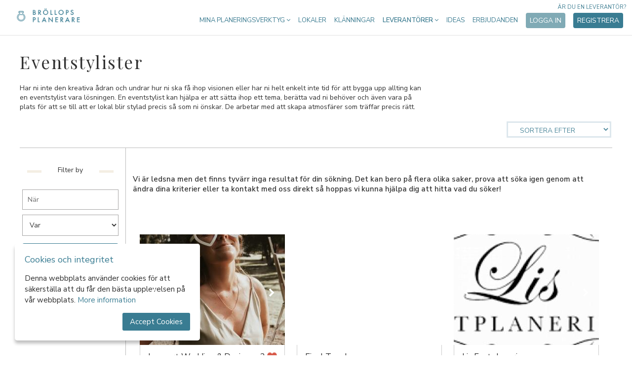

--- FILE ---
content_type: text/html; charset=UTF-8
request_url: https://brollopsplanerare.se/eventstylister
body_size: 12317
content:
<!DOCTYPE html>
<html lang="en">
<head>
    <meta charset="utf-8">
    <meta http-equiv="X-UA-Compatible" content="IE=edge">
    <meta name="viewport" content="width=device-width, initial-scale=1">
	<meta name="referrer" content="unsafe-url">
	<title></title>
	<meta name="keywords" content="" />
    	   <meta name="description" content="">
    
            <meta name="p:domain_verify" content="6b52dcf8d1ef67fc8f7325e876995d93"/>
    
    <!-- Pinterest -->

	<!-- google site search console -->
	<meta name="google-site-verification" content="MtIEW6EpcX4asBllQLXBT3alaz3wRLel9BEt_UnQuAk" />

    <!-- Canonical links -->
    <link rel="canonical" href="https://brollopsplanerare.se/eventstylister"/>

    
    	    <meta name="facebook-domain-verification"content="u40zutvdtdku48r8ttuq2e37r1p818" />
    
    <!-- Styles -->
    <style>

	.std-button 				{ padding: 15px 25px; font-size: 16px; border: 0 !important; border-radius: 4px; text-decoration: none; cursor: pointer; transition: 0.2s; -webkit-appearance: none; position: relative; }

	.std-button-primary 		{ background-color: #397c92; color: #fff !important; }
	.std-button-primary:hover 	{ background-color: #80aab5; }

	.std-button-secondary 		{ background-color: #80aab5; color: #fff !important; }
	.std-button-secondary:hover { background-color: #397c92; }

	.std-button-tertiary 		{ background-color: #eeeeee; color: #666 !important; }
	.std-button-tertiary:hover 	{ background-color: #dddddd; }

	.std-button-quarternary 	{ color: #4d4c4b !important; }

	.std-button-quinary			{ border: 1px solid #397c92 !important; background-color: inherit; }

	.std-button-outline 		{ background-color: #dcebf2; border: 1px solid #397c92 !important; color: #397c92 !important; padding: 14px 25px; }
	.std-button-outline:hover 	{ background-color: #e6f0f5; }

</style>
	<style>
	/* Critical CSS for above-to-the-fold render - inlined for performance reasons */

	h1, h2, h3, h4, h5, h6 { font-weight: normal }
	html, body, body div, span, object, iframe, h1, h2, h3, h4, h5, h6, p, blockquote, pre, abbr, address, cite, code, del, dfn, em, img, ins, kbd, q, samp, small, strong, sub, sup, var, b, i, dl, dt, dd, ol, ul, li, fieldset, form, label, legend, table, caption, tbody, tfoot, thead, tr, th, td, article, aside, figure, footer, header, menu, nav, section, time, mark, audio, video, details, summary { margin: 0; padding: 0; border: 0; font-size: 100%; vertical-align: baseline; background: transparent; }
	article, aside, figure, footer, header, nav, section, details, summary {display: block;}
	html .stop-scroll { overflow: hidden; position:fixed; }
	ul {list-style: none;}
	a {margin: 0; padding: 0; font-size: 100%; vertical-align: baseline; background: transparent;}
	table {border-collapse: collapse; border-spacing: 0;}
	th {font-weight: bold; vertical-align: bottom;}
	td {font-weight: normal; vertical-align: top;}
	hr {display: block; height: 1px; border: 0; border-top: 1px solid #ccc; margin:1em 0; padding: 0;}
	input, select {vertical-align: middle;}
	input[type="radio"] {vertical-align: text-bottom;}
	input[type="checkbox"] {vertical-align: bottom;}
	select, input, textarea {font: 99% sans-serif;}
	table {font-size: inherit; font: 100%;}
	strong {font-weight: bold;}
	td, td img {vertical-align: top;}
	button, input, select, textarea 	{ margin: 0; }
	button 					{ width: auto; overflow: visible; }
	* 						{ -moz-box-sizing: border-box; -webkit-box-sizing: border-box; box-sizing: border-box; }
	html 					{ z-index: -2; }
	html,body 				{ min-width: 320px; position: relative; }
	body, input, select, textarea, button { margin: 0; padding: 0; color: #000; font-family: 'Nunito Sans'; font-size: 14px; }
	h1 						{ font-family: 'Playfair Display'; letter-spacing: 2.5px; font-size: 17px; color: #4f899c; }
	p 						{ margin:14px 0; }
	b, .selected, h2, strong, h3, h4 { font-weight: normal; }
	h2 						{ font-size: 17px; }
	hr 						{ border: 0; height: 45px; }
	select::-ms-expand 		{ display: none; }
	select 					{ text-indent: 0.01px; text-overflow: ''; }
	select,	input[type=text], textarea, input[type=password] { border: 1px solid #a6a5a5; border-radius: 0; padding: 10px; margin: 10px 10px 0 0; background-color: #fff; }
	a 						{ text-decoration: none; color: #3c7c91; }
	a:hover 				{ color:#000; }
	.left 					{ float: left; }
	.right 					{ float: right; }
	.clear 					{ clear: both; }
	.grey 					{ color:#999; }
	.error 					{ color: red; }
	h2.success 				{ border: none !important; color: #0a0; }
	ul.error 				{ list-style-type: disc; list-style-position: inside; }
	.mainContent2 ul 		{ margin: 0; }
	.mainContent2 li 		{ list-style-type: disc; margin-left: 18px; }
	.mainContent2 			{ margin: 0 115px 0 27px; }
	.mainContent3 			{ margin-left: 27px; }
	#container 				{ width: 980px; margin: 73px auto; text-align: left; position: relative; }
	.global-blanket 				{ display: none; position: fixed; top: 0; left: 0; width: 100%; height: 100%; background-color: #000; opacity: 0.5; z-index: 21; }
	.loading-blanket				{ display: none; position: fixed; top: 0; left: 0; width: 100%; height: 100%; background-color: rgba(255, 255, 255, 0.7); z-index: 50; align-items: center; justify-content: center}
	.loading-blanket div				{ }
	.loading-blanket div i				{ font-size: 30px; color: #888; }
	button#ihavecookiesBtn							{ margin-left: 0px!important}
	#gdpr-cookie-message							{ position: fixed; bottom: 30px; left: 30px; text-align: left; max-width: 375px; background-color: #fff; padding: 20px; border-radius: 5px; box-shadow: 0 6px 6px rgb(0 0 0 / 25%); }
	@media  only screen and (max-width: 512px)		{ #gdpr-cookie-message { bottom: 90px; left: 50%; min-width: 320px; transform: translate(-50%, 0); } }
	#gdpr-cookie-message h4							{ color: #397c92; font-size: 18px; font-weight: 500; margin-bottom: 10px; }
	#gdpr-cookie-message h5							{ color: #397c92; font-size: 15px; font-weight: 500; margin-bottom: 10px; }
	#gdpr-cookie-message p,
	#gdpr-cookie-message ul							{ margin: 15px 0; color: #2b2b2b; font-size: 15px; line-height: 1.5em; padding: 0; }
	#gdpr-cookie-message p:last-child				{ margin-bottom: 0; text-align: right}
	#gdpr-cookie-message li							{ width: 49%; display: inline-block}
	#gdpr-cookie-message a							{ color: #397c92; text-decoration: none; font-size: 15px; padding-bottom: 2px; border-bottom: 1px dotted rgba(255,255,255,.75); transition: all 0.3s ease-in; }
	#gdpr-cookie-message a:hover					{ color: #80aab5; transition: all 0.3s ease-in; }
	#gdpr-cookie-message button,
	button#ihavecookiesBtn							{ border: none; background: #397c92; color: #fff; font-size: 15px; padding: 8px 15px; border-radius: 3px; margin-left: 15px; cursor: pointer; transition: all 0.3s ease-in; }
	#gdpr-cookie-message button:hover				{ background: #80aab5; transition: all 0.3s ease-in; }
	button#gdpr-cookie-advanced						{ display: none; }
	#gdpr-cookie-message button:disabled			{ opacity: 0.3; }
	#gdpr-cookie-message input[type="checkbox"]		{ float: none; margin-top: 0; margin-right: 5px}
</style>
	<style>

header                                  { background-color: #fff; text-align: left; position: relative; z-index: 101; border-bottom: 1px solid #e1e1e1; transition: background 0.25s ease; }
header .wrapper                         { width: 100%; max-width: 1280px; margin: 0 auto; padding: 0 30px; box-sizing: border-box; }
header .wrapper.site2                   { padding: 0 12px; }

header a.logo                           { width: 127px; height: 54px; margin: 5px; outline: none; display: inline-block; background: url('/images/logos/wp_sprite.png'); background-size: 200%; background-repeat: no-repeat; background-position: 0; }
header a.logo.site2                     { width: 160px !important; margin: 6px !important; background-image: url('/images/logos/sweden-colour.png'); background-size: contain; background-position: center center !important; }
header a.logo.site3                     { width: 152px !important; height: 50px; margin: 10px 6px 6px !important; background-image: url('/images/logos/australia.png'); background-size: contain; background-position: center center !important; }
header img                              { width: 160px; }
header .mobile                          { display: none; }
header nav                              { float: right; margin-top: 25px; position: relative; }
header nav > ul > li                    { display: inline-block; outline: none; position: relative; cursor: pointer; vertical-align: top; margin: 0; padding: 7px 6px; font-size: 13px; color: #3c7c91; font-weight: 400; }
header nav > ul > li > a                { text-transform: uppercase; text-decoration: none; outline: none; color: #3c7c91; font-weight: 400; transition: all 0.25s ease; }
header nav > ul > li > a:hover          { opacity: 0.60; color: #3c7c91; }
header nav > ul > li.tools .dropdown    { width: 200px; }
header nav > ul > li.inspire .dropdown    { width: 200px; }
header nav > ul > li.categories > a     { font-weight: 600; }
header nav > ul > li .dropdown          { display: none; position: absolute; top: 30px; right: 0; border: 1px solid #e1e1e1; border-radius: 5px; width: 750px; padding: 20px; text-transform: none; background-color: white; z-index: 2; letter-spacing: 0px; box-sizing: border-box; }
header nav > ul > li .dropdown .options	{ display: flex; }
header nav > ul > li .dropdown .options ul  		{ width: 174px; }
header nav > ul > li .dropdown .options ul li       { font-size: 14px; padding: 8px; color: #265869; font-weight: 400; cursor: pointer; }
header nav > ul > li .dropdown .options ul li a     { color: #265869; text-decoration: none; cursor: pointer; -webkit-transition: opacity 0.25s ease; -moz-transition: opacity 0.25s ease; -ms-transition: opacity 0.25s ease; -o-transition: opacity 0.25s ease; transition: opacity 0.25s ease; }
header nav > ul > li .dropdown .options ul li a:hover{ opacity: 0.60; color: #265869; }
header nav > ul > li .dropdown .extras     { margin-top: 20px; padding: 22px 0 8px; border-top: 1px solid #bdd0d6; text-align: center; }
header nav > ul > li .dropdown .extras a   { color: #265869; text-decoration: none; margin: 0 10px; }
header nav > ul > li:hover .dropdown           { display: block; }
header nav > ul > li a.std-button        { padding: 6px 8px; font-size: 14px; }
header nav > ul > li a.std-button.acc       { text-transform: none; }
header nav > ul > li a.std-button.acc i      { margin-right: 4px; font-size: 15px; }
header nav a.are-you-supplier              { position: absolute; top: -18px; right: 0; text-transform: uppercase; display: block; font-size: 11px; opacity: 1; }

@media  screen and (max-width: 1150px)
{
	header .wrapper                    						{ padding: 0; }

	nav                                                     { display: none; position: absolute; padding-bottom: 30px; z-index: -1; width: 100%; background: white; border-bottom: 2px solid #bdd0d6; -webkit-transition: all 0.25s ease; transition: all 0.25s ease; }
	nav.show                                                { display: block; top: -25px; }
	header .mobile                                          { width: 100%; background: white; display: block; }
	header .mobile .mobile-logo                             { width: 100px; height: 54px; margin: 5px 20px 4px; box-sizing: border-box; display: inline-block; background: url('/images/logos/wp_sprite.png'); background-size: 200%; background-repeat: no-repeat; background-position: 0; }
	header .mobile .mobile-logo.site2                       { width: 150px; background-image: url('/images/logos/sweden-colour.png'); background-size: 100%; }
	header .mobile div.hamburger                            { width: 25px; height: 20px; position: relative; margin: 22px 20px; display: inline-block; float: right; transform: rotate(0deg); transition: .5s ease-in-out; cursor: pointer; }
	header .mobile div.hamburger span                       { display: block; position: absolute; height: 4px; width: 100%; background: #3c7c91; border-radius: 2px; opacity: 1; left: 0; transform: rotate(0deg); transition: .25s ease-in-out; }
	header .mobile div.hamburger span:nth-child(1)          { top: 0px; }
	header .mobile div.hamburger span:nth-child(2),
	header .mobile div.hamburger span:nth-child(3)          { top: 8px; }
	header .mobile div.hamburger span:nth-child(4)          { top: 16px; }
	header .mobile div.hamburger.open span:nth-child(1)     { top: 8px; width: 0%; left: 50%; }
	header .mobile div.hamburger.open span:nth-child(2)     { -webkit-transform: rotate(45deg); transform: rotate(45deg); }
	header .mobile div.hamburger.open span:nth-child(3)     { -webkit-transform: rotate(-45deg); transform: rotate(-45deg); }
	header .mobile div.hamburger.open span:nth-child(4)     { top: 8px; width: 0%; left: 50%; }

	header nav > ul                                         { margin: 0; }
	header nav > ul > li               						{ font-size: 13px; display: block; cursor: pointer; vertical-align: top; margin: 0; font-size: 14px; color: #3c7c91; font-weight: 400; padding: 6px 20px; text-align: center; border-bottom: 1px solid #bdd0d6; background: white; outline: none; position: relative; }
	header nav > ul > li:first-child                        { border-top: 1px solid #bdd0d6; }
	header nav > ul > li:last-child                         { border-bottom: 2px solid white; }
	header nav > ul > li a                                  { color: #265869 !important; display: block; padding: 15px 0; }
	header nav > ul > li .dropdown				            { width: 100% !important; border: 0; position: static; padding: 0; }
	header nav > ul > li .dropdown .options				    { display: block; }
	header nav > ul > li .dropdown .options ul 	            { width: 100%; margin: 0; padding: 0; }
	header nav > ul > li .dropdown .options ul li              { padding: 0; border-bottom: 1px solid #bdd0d6; }
	header nav > ul > li .dropdown .options ul li:last-child  	{ border-bottom: 1px solid #bdd0d6; }
	header nav > ul > li .dropdown:last-of-type li:last-child{ border-bottom: 1px solid white; }
	header nav > ul > li a.std-button       				 { margin: 10px 0; padding: 8px; font-size: 14px; }
	header nav a.are-you-supplier            				{ width: 100%; top: auto; bottom: 18px; right: 7px; background-color: #fff; text-transform: uppercase; text-align: center; font-size: 12px; opacity: 0.65; }
	header .desktop                                         { display: none!important; }
}

</style>
	<style>

	footer										{ text-align: center; background-color: #fff; }

	footer h3 									{ font-size: 24px; }

	footer .press								{ padding: 40px 0; border-bottom: 1px solid gainsboro; }
	footer .press img							{ margin: 10px 10px; width: 200px; display: inline-block; }
	footer .press.site2							{ display: none; }
	footer .press.site3							{ display: none; }

	footer .social-links						{ background-color: #fbfbfb; padding: 40px 0; }
	footer .social-links .social				{ width: 24px; height: 24px; margin: 15px; display: inline-block; vertical-align: top; }
	footer .social-links .social.facebook		{ background-image:url(/images/icons/social-facebook.png); }
	footer .social-links .social.instagram		{ background-image:url(/images/icons/social-instagram.png); }
	footer .social-links .social.pinterest		{ background-image:url(/images/icons/social-pinterest.png); }
	footer .social-links .social.twitter		{ background-image:url(/images/icons/social-twitter.png); }

	footer .service-links				{ background-color: #fbfbfb; padding: 40px 0; border-bottom: 1px solid gainsboro; }
	footer .service-links a				{ text-decoration: none; color: black; }
	footer .service-links a:hover		{ color: #7faab6; }
	footer .service-links ul			{ display: inline-block; vertical-align: top; width: 190px; }
	footer .service-links ul li			{ margin: 10px 0; }

	footer .the-family					{ background-color: #fbfbfb; padding: 30px 0; border-bottom: 1px solid gainsboro; display: flex; justify-content: center; flex-wrap: wrap; align-items: center; }
	footer .the-family img				{ max-height: 60px; margin: 0 30px; filter: grayscale(100%); }
	footer .the-family .lw img			{ max-height: 55px; }
	footer .the-family .msh img			{ max-height: 65px; }

	footer .app-stores 					{ padding: 30px 0; }

	footer .terms						{ background: #fff; padding: 0 40px 40px; text-align: left; }
	footer .terms a						{ text-decoration: none; font-size: 14px; color: black; }
	footer .terms a:hover				{ color: #7faab6; }
	footer .terms p						{ font-size: 14px; margin-top: 10px; padding: 0; text-align: left; color: #000; }
	footer .terms img					{ width: 140px; }

</style>
	<style>

.pg-welcome header								{ background-color: transparent; border-bottom: 0; }
.pg-welcome header a.logo						{ width: 160px; height: 68px; margin: 10px; background-position: -160px; display: inline-block!important; }
.pg-welcome header a.logo.site2					{ background-image: url('/images/logos/sweden.png'); }
.pg-welcome header nav							{ margin-top: 25px; }
.pg-welcome header nav > ul > li > a			{ color: #fff; }
.pg-welcome header nav a.are-you-supplier       { color: #fff; }


.pg-welcome .top								{ width: 100%; height: 570px; position: absolute; top: 0px; bottom: 500px; z-index: 0; overflow: hidden; }
.pg-welcome .top .video 						{ position: absolute; top: 50%; left: 50%; width: auto; height: auto; min-width: 100%; min-height: 100%; transform: translate(-50%, -50%); }
.pg-welcome .top .overlay						{ position: absolute; bottom: 0; left: calc(50% + 210px); width: 390px; height: 405px; background-color: #fff; z-index: 2; padding: 30px; }
.pg-welcome .top .overlay h1					{ max-width: 300px; color: #4b4b4b; font-family: 'Playfair Display'; font-size: 28px; letter-spacing: 0px; }
.pg-welcome .top .overlay ul					{ margin: 20px 0; }
.pg-welcome .top .overlay ul li					{ margin: 12px 0; color: #2b2b2b; font-size: 16px; padding-left: 32px; background-image: url(/images/icons/list-star.png); background-repeat: no-repeat; background-position: 3px 3px; }
.pg-welcome .top .overlay .start p				{ margin: 6px 0; }
.pg-welcome .top .overlay .start p input		{ width: 300px; padding: 16px; }

.pg-welcome .sections							{ margin-top: 477px; }
.pg-welcome .sections > div						{ display: flex; justify-content: center; padding: 25px 40px; }
.pg-welcome .sections > div .text				{ max-width: 400px; margin: 30px 40px; padding-top: 75px; }
.pg-welcome .sections > div .text h3			{ font-family: 'Playfair Display'; font-size: 28px; }
.pg-welcome .sections > div .text p				{ font-size: 15px; }
.pg-welcome .sections > div .text p a			{ font-weight: bold; }
.pg-welcome .sections > div .text p img			{ margin-right: 3px; }
.pg-welcome .sections > div > img				{ margin: 0 40px; transition: all 0.25s ease; position: relative; top: 0; }
.pg-welcome .sections > div > img:hover			{ top: -5px; }
.pg-welcome .sections > div:nth-of-type(odd)	{ background-color: #dcebf2; }
.pg-welcome .sections > div:nth-of-type(even) img{ order: 1; }
.pg-welcome .sections > div:nth-of-type(even) .text{ order: 2; }

.popular 										{ background-color: #dcebf2; padding: 40px; }
.popular h3										{ margin: 30px; font-family: 'Playfair Display'; text-align: center; font-size: 24px; }
.popular .links 								{ max-width: 509px; margin: 10px auto; }
.popular .links a 								{ display: inline-block; width: 222px; margin: 15px; background-image: url(/images/home/popular.png); background-repeat: no-repeat; background-position: 1px 1px; padding-left: 30px; color: #222; font-size: 16px; transition: all 0.25s ease; }
.popular .links a:hover							{ background-position: 1px -1px; }
.popular.site1									{ background-color: #fff; border-bottom: 1px solid #dadada; }
.popular.site1 .links a 						{ background-image: url(/images/home/popular-alt.png); }
.popular.site1.wide .links 						{ max-width: 700px; }
.popular.site1.wide .links a 					{ width: 310px; }


@media  screen and (max-width: 1225px)
{
	.pg-welcome .top .overlay					{ left: calc(50% + 160px); }
}


@media  screen and (max-width: 1150px)
{
	.pg-welcome header a.logo					{ display: none !important; }
	.pg-welcome .sections						{ margin-top: 500px; }
	.pg-welcome header nav a.are-you-supplier    { color: inherit; }
}

@media  screen and (max-width: 1100px)
{
	.pg-welcome .top .overlay					{ left: calc(50% + 60px); }
}

@media  screen and (max-width: 900px)
{
	.pg-welcome .top							{ height: 360px; overflow: inherit; background-image: url(/images/welcome.jpg); background-size: cover; background-position: center center; }
	.pg-welcome .top .video 					{ display: none; }
	.pg-welcome .top .overlay					{ width: 360px; bottom: -360px; height: 465px; left: calc(50% - 180px); z-index: 20; }

	.pg-welcome .sections						{ margin-top: 290px; z-index: 15; }
	.pg-welcome .sections > div					{ flex-wrap: wrap; }
	.pg-welcome .sections > div .text			{ order: 2; margin-top: 0; padding-top: 0; }
	.pg-welcome .sections > div:nth-of-type(1)	{ padding-top: 400px; }
	.pg-welcome .sections > div img				{ order: 1; max-width: 90vw; max-height: 90vw; }

	.popular .links 							{ max-width: 250px; }
}

</style>
            <link rel="stylesheet" href="/asset?f=css/app.css&v=1716210921">
        <link rel="stylesheet" href="/asset?f=css/supplier.css&v=1667641519">
    
	<style>
			</style>
	
</head>
<body class="pg-listings-new">

    <div class="wrapper">
        <header id="header">
	<div class="mobile">
		<a href="/" class="mobile-logo site2"></a>
		<div class="hamburger">
			<span></span>
			<span></span>
			<span></span>
			<span></span>
		</div>
	</div>
	<div class="wrapper site2">
		<a href="/" class="logo site2 desktop"></a>
		<nav>
			<ul>
				<li class="tools">
					<a href="/brollopsplanering">Mina planeringsverktyg <i class="fa fa-angle-down"></i></a>
					<div class="dropdown">
						<div class="options">
							<ul>
								<li><a href="/brollopsplanering" class="active">Kontrollpanel</a></li>
								<li><a href="/brollopsplanering/checklista" class="">Checklista</a></li>
								<li><a href="/brollopsplanering/budget" class="">Budget</a></li>
								<li><a href="/brollopsplanering/gast-lista" class="">Gästlista</a></li>
								<li><a href="/brollopsplanering/varor-tjanster" class="">Mina leverantörer</a></li>
								<li><a href="/brollopsplanering/chatt" class="">Meddelanden</a></li>
																	<li><a href="/brollops-sajt" class="">Bröllopssajt</a></li>
																<li><a href="/brollopsplanering/konto" class="">Konto</a></li>
							</ul>
						</div>
					</div>
				</li>

									<li><a href="/lokaler">Lokaler</a></li>
					<li><a href="/brudklanningar">Klänningar</a></li>
				
				<li class="categories menu-hide toggle-dropdown">
					<a>Leverantörer <i class="fa fa-angle-down"></i></a>
					<div class="dropdown">
						<div class="options">
							<ul><li><a href="https://brollopsplanerare.se/accessoarer">Accessoarer </a></li><li><a href="https://brollopsplanerare.se/brudklanningar">Brudklänningar  </a></li><li><a href="https://brollopsplanerare.se/brudtarneklanningar">Brudtärneklänningar</a></li><li><a href="https://brollopsplanerare.se/brollopskoordinatorer">Bröllopskoordinatorer</a></li><li><a href="https://brollopsplanerare.se/catering">Catering</a></li><li><a href="https://brollopsplanerare.se/celebranter">Celebranter</a></li><li><a href="https://brollopsplanerare.se/dekorationer-och-styling">Dekorationer och Styling</a></li></ul><ul><li><a href="https://brollopsplanerare.se/destinationsbrollop">Destinationsbröllop</a></li><li><a href="https://brollopsplanerare.se/mobila-barer">Drycker och Mobila barer   </a></li><li><a href="https://brollopsplanerare.se/florister">Florister</a></li><li><a href="https://brollopsplanerare.se/fotobas">Fotobås</a></li><li><a href="https://brollopsplanerare.se/brollopsfotografer">Fotografer  </a></li><li><a href="https://brollopsplanerare.se/frisorer-och-makeup-artister">Frisörer och Makeup artister</a></li><li><a href="https://brollopsplanerare.se/for-de-sma">För de små</a></li></ul><ul><li><a href="https://brollopsplanerare.se/juridiska-och-finansiella-tjanster">Juridiska och Finansiella tjänster</a></li><li><a href="https://brollopsplanerare.se/brollopskostymer">Kostymer</a></li><li><a href="https://brollopsplanerare.se/lokaler">Lokaler</a></li><li><a href="https://brollopsplanerare.se/musik-och-djs">Musik och Djs</a></li><li><a href="https://brollopsplanerare.se/presenter">Presenter</a></li><li><a href="https://brollopsplanerare.se/resor-och-smekmanader">Resor och smekmånader</a></li><li><a href="https://brollopsplanerare.se/smycken">Smycken</a></li></ul><ul><li><a href="https://brollopsplanerare.se/svensexa-och-mohippa">Svensexor och Möhippor  </a></li><li><a href="https://brollopsplanerare.se/toastmaster">Toastmaster</a></li><li><a href="https://brollopsplanerare.se/transport">Transport</a></li><li><a href="https://brollopsplanerare.se/trycksaker">Trycksaker  </a></li><li><a href="https://brollopsplanerare.se/talt">Tält  </a></li><li><a href="https://brollopsplanerare.se/tartor">Tårtor och Bakverk    </a></li><li><a href="https://brollopsplanerare.se/underhallning">Underhållning  </a></li></ul><ul><li><a href="https://brollopsplanerare.se/videografer">Videografer 
  </a></li><li><a href="https://brollopsplanerare.se/webbaserade-tjanster">Webbaserade tjänster</a></li></ul>
						</div>
						<div class="extras">
							<a href="https://brollopsplanerare.se/supplier/login">Logga in som leverantör</a>
							<a href="https://brollopsplanerare.se/supplier/intro">Registrera dig som leverantör</a>
						</div>
					</div>
				</li>

				<li class="inspire">
					<a href="/brollopsinspiration">Ideas</a>
				</li>

				<li class="offers">
					<a href="/offers">Erbjudanden</a>
				</li>

									<li><a href="/brollopsplanering/login" class="std-button std-button-secondary">Logga in</a></li>
					<li><a href="/brollopsplanering/register" class="std-button std-button-primary">Registrera</a></li>
							</ul>
			<a class="are-you-supplier" href="/supplier/intro">Är du en leverantör?</a>
		</nav>
	</div>

	
	
	

</header>

        
<input type="hidden" name="_token" value="5v7ZEGJGbJ7HNb4qYWw5ZyqdHNEr3004hLm4gkyv">

<link rel="stylesheet" href="/asset?f=css/listings.css&v=1626792433">

	<article id="container">

									<h1>Eventstylister</h1>
					
											<p class="intro">Har ni inte den kreativa ådran och undrar hur ni ska få ihop visionen eller har ni helt enkelt inte tid för att bygga upp allting kan en eventstylist vara lösningen. En eventstylist kan hjälpa er att sätta ihop ett tema, berätta vad ni behöver och även vara på plats för att se till att er lokal blir stylad precis så som ni önskar. De arbetar med att skapa atmosfärer som träffar precis rätt. </p>
						
		<div class="sort">
		<select class="select-or-button dropdown-arrow" id="sort-by" name="order">
		<option value="">Sortera efter</option>
			<option value="PriceHigh" >Pris högt till lågt</option>
			<option value="PriceLow" >Pris lågt till högt</option>
			<option value="AZ" >Namn A-Ö</option>
			<option value="ZA" >Namn Ö-A</option>
			<option value="Feedback" >Omdöme</option>
	</select>
</div>

		<div class="page">

			<div class="filter-container">
									<form class="search frm-landing-search" action="/" method="get">
				
					<div class="mobile-collapse"></div>
					<input type="hidden" name="order" value="">

					<input type="hidden" name="service" value="dekorationer-och-styling">
					<input type="hidden" name="type" value="eventstylister">
					
					<div class="sec">
						<hr style="">
						<span>Filter by</span>
						<hr>
					</div>

					<label>
						<input type="text" name="date" class="date" value="" placeholder="När" autocomplete="off">
					</label>

					<label>

						
							<select name="location" class="placeholder search-dropdown">
								<option selected value="all">Var</option>
																																			<option disabled="disabled">---LÄN---</option>
																												<option value="angermanland" >Ångermanland</option>
																										<option value="blekinge" >Blekinge</option>
																										<option value="bohuslan" >Bohuslän</option>
																										<option value="dalarna" >Dalarna</option>
																										<option value="dalsland" >Dalsland</option>
																										<option value="gastrikland" >Gästrikland</option>
																										<option value="goteborg" >Göteborg</option>
																										<option value="gotland" >Gotland</option>
																										<option value="halland" >Halland</option>
																										<option value="halsingland" >Hälsingland</option>
																										<option value="harjedalen" >Härjedalen</option>
																										<option value="jamtland" >Jämtland</option>
																										<option value="lappland" >Lappland</option>
																										<option value="malmo" >Malmö</option>
																										<option value="medelpad" >Medelpad</option>
																										<option value="narke" >Närke</option>
																										<option value="norrbotten" >Norrbotten</option>
																										<option value="oland" >Öland</option>
																										<option value="ostergotland" >Östergötland</option>
																										<option value="skane" >Skåne</option>
																										<option value="smaland" >Småland</option>
																										<option value="sodermanland" >Södermanland</option>
																										<option value="stockholm" >Stockholm</option>
																										<option value="uppland" >Uppland</option>
																										<option value="varmland" >Värmland</option>
																										<option value="vasterbotten" >Västerbotten</option>
																										<option value="vastergotland" >Västergötland</option>
																										<option value="vastmanland" >Västmanland</option>
																											<option disabled="disabled">---REGIONER---</option>
																												<option value="gotaland" >Götaland</option>
																										<option value="norrland" >Norrland</option>
																										<option value="svealand" >Svealand</option>
															</select>

						
					</label>

					
					

					<label>
						<input type="submit" value="Sök" class="std-button std-button-primary">
					</label>

				</form>
			</div>

			<div class="listings">

														<div id="suppliers-no-results" class="no-results">
						Vi är ledsna men det finns tyvärr inga resultat för din sökning.
													Det kan bero på flera olika saker, prova att söka igen genom att ändra dina kriterier eller ta kontakt med oss direkt så hoppas vi kunna hjälpa dig att hitta vad du söker!
											</div>
											<a href="/dekorationer-och-styling/loggert-wedding-and-design" target="_blank" id="6062"   data-serviceId="126"  class="listingCard ">

    <div class="image">
        <div class="carousel-controls">
            <span class="prev"><i class="fa fa-chevron-left"></i></span>
            <span class="next"><i class="fa fa-chevron-right"></i></span>
        </div>

        <img class="background-image lazy-load carousel-show" data-carousel="1" data-src="https://weddingplanner.co.uk/images/suppliers/upload/umrKqVxN/large/WT8ez9pxSDscEjHazHCEzlQp531Ql0Rt.jpg?c=360x350"
             alt=" - Loggert Wedding &amp; Design">

                    <img data-carousel="2" class="background-image lazy-load" data-src="https://weddingplanner.co.uk/images/suppliers/upload/umrKqVxN/large/GI6KymQunGoYWRbJuPkl41rBaenaX8Nb.jpg?c=360x350"
                    alt=" - Loggert Wedding &amp; Design">
                    <img data-carousel="3" class="background-image lazy-load" data-src="https://weddingplanner.co.uk/images/suppliers/upload/umrKqVxN/large/kYn9it2R5qCEXKhyeIK5fHqjCvWXP31U.jpg?c=360x350"
                    alt=" - Loggert Wedding &amp; Design">
                    <img data-carousel="4" class="background-image lazy-load" data-src="https://weddingplanner.co.uk/images/suppliers/upload/umrKqVxN/large/8LSuYi8OPq6dwZDfuHn8krllHzmfj5VK.jpg?c=360x350"
                    alt=" - Loggert Wedding &amp; Design">
        
                
            </div>

    <div class="bottom">

        <h4>Loggert Wedding &amp; Design...</h4>

									<div class="feedback">2 <img src="/images/icons/heart.gif"></div>
					
		
		<p class="description">Loggert Wedding &amp; Design är certifierad bröllopskoordinator via Great Wed...</p>

		<div class="prices">SEK2,000 - SEK50,000 per huvud</div>

    </div>

</a>
											<a href="/dekorationer-och-styling/final-touch" target="_blank" id="5981"   data-serviceId="126"  class="listingCard ">

    <div class="image">
        <div class="carousel-controls">
            <span class="prev"><i class="fa fa-chevron-left"></i></span>
            <span class="next"><i class="fa fa-chevron-right"></i></span>
        </div>

        <img class="background-image lazy-load carousel-show" data-carousel="1" data-src="https://weddingplanner.co.uk/images/suppliers/upload/hEjbOzXf/large/?c=360x350"
             alt=" - Final Touch">

        
                
            </div>

    <div class="bottom">

        <h4>Final Touch</h4>

							
		
		<p class="description"></p>

		<div class="prices">SEK0.00 - SEK0.00 per huvud</div>

    </div>

</a>
											<a href="/dekorationer-och-styling/lis-festplanering" target="_blank" id="6063"   data-serviceId="126"  class="listingCard ">

    <div class="image">
        <div class="carousel-controls">
            <span class="prev"><i class="fa fa-chevron-left"></i></span>
            <span class="next"><i class="fa fa-chevron-right"></i></span>
        </div>

        <img class="background-image lazy-load carousel-show" data-carousel="1" data-src="https://weddingplanner.co.uk/images/suppliers/upload/B34hRchZ/large/b14WecfjuDpr0nvsd0LJ5oTV7qWRvd7q.png?c=360x350"
             alt=" - Lis Festplanering">

                    <img data-carousel="2" class="background-image lazy-load" data-src="https://weddingplanner.co.uk/images/suppliers/upload/B34hRchZ/large/fJLziKC7Z8QGTpAs1lSwLeLsn7Oq7003.jpg?c=360x350"
                    alt=" - Lis Festplanering">
                    <img data-carousel="3" class="background-image lazy-load" data-src="https://weddingplanner.co.uk/images/suppliers/upload/B34hRchZ/large/kigQ4MK07R7whhlNC6GJrToo05RbzbzD.jpg?c=360x350"
                    alt=" - Lis Festplanering">
                    <img data-carousel="4" class="background-image lazy-load" data-src="https://weddingplanner.co.uk/images/suppliers/upload/B34hRchZ/large/dLAcpawA0r4EzkDaT8uKKHtwjQlSZJPs.jpg?c=360x350"
                    alt=" - Lis Festplanering">
        
                
            </div>

    <div class="bottom">

        <h4>Lis Festplanering</h4>

							
		
		<p class="description">Koordinering, dekoration, möblering, dukning, personal mm... vi på Lis Fe...</p>

		<div class="prices">SEK5,000 - SEK100,000 per huvud</div>

    </div>

</a>
											<a href="/dekorationer-och-styling/coolevents.se-cooler-things-sthlm-ab" target="_blank" id="5639"   data-serviceId="126"  class="listingCard ">

    <div class="image">
        <div class="carousel-controls">
            <span class="prev"><i class="fa fa-chevron-left"></i></span>
            <span class="next"><i class="fa fa-chevron-right"></i></span>
        </div>

        <img class="background-image lazy-load carousel-show" data-carousel="1" data-src="https://weddingplanner.co.uk/images/suppliers/upload/xsJziQ3U/large/EoDJ6a1t9emZSa0iBxfCVb0h30AvW3gW.jpeg?c=360x350"
             alt=" - Coolevents.se (Cooler Things Sthlm AB)">

                    <img data-carousel="2" class="background-image lazy-load" data-src="https://weddingplanner.co.uk/images/suppliers/upload/xsJziQ3U/large/hZTm8xzSf4rVwThZasIahKQ4SNEDBKqf.jpeg?c=360x350"
                    alt=" - Coolevents.se (Cooler Things Sthlm AB)">
                    <img data-carousel="3" class="background-image lazy-load" data-src="https://weddingplanner.co.uk/images/suppliers/upload/xsJziQ3U/large/6Gh5uKfIqAbEWyeb4CRFKgV7urvJ17rL.jpeg?c=360x350"
                    alt=" - Coolevents.se (Cooler Things Sthlm AB)">
                    <img data-carousel="4" class="background-image lazy-load" data-src="https://weddingplanner.co.uk/images/suppliers/upload/xsJziQ3U/large/RoAX4zY5aQTVym5KDRZrNYhiOqmcDwro.jpeg?c=360x350"
                    alt=" - Coolevents.se (Cooler Things Sthlm AB)">
        
                
            </div>

    <div class="bottom">

        <h4>Coolevents.se (Cooler Th...</h4>

							
		
		<p class="description">En brokig blandning av erfarenheter i företaget gör att vi kan erbjuda en...</p>

		<div class="prices">SEK2,000 - SEK100,000 total</div>

    </div>

</a>
											<a href="/dekorationer-och-styling/calligraphen" target="_blank" id="5613"   data-serviceId="126"  class="listingCard ">

    <div class="image">
        <div class="carousel-controls">
            <span class="prev"><i class="fa fa-chevron-left"></i></span>
            <span class="next"><i class="fa fa-chevron-right"></i></span>
        </div>

        <img class="background-image lazy-load carousel-show" data-carousel="1" data-src="https://weddingplanner.co.uk/images/suppliers/upload/YDBIu5QW/large/X95g7hkQl6qLSHMsy3jExnoJXy3USSn5.jpeg?c=360x350"
             alt=" - Calligraphen">

                    <img data-carousel="2" class="background-image lazy-load" data-src="https://weddingplanner.co.uk/images/suppliers/upload/YDBIu5QW/large/Te0xizNeis2mKEoBH3yphGhxm5UYB4Fa.jpeg?c=360x350"
                    alt=" - Calligraphen">
                    <img data-carousel="3" class="background-image lazy-load" data-src="https://weddingplanner.co.uk/images/suppliers/upload/YDBIu5QW/large/MpRiR8wH9ZsvJZxM9ch3fEcu5NZ4m1dP.jpeg?c=360x350"
                    alt=" - Calligraphen">
                    <img data-carousel="4" class="background-image lazy-load" data-src="https://weddingplanner.co.uk/images/suppliers/upload/YDBIu5QW/large/m1SgcXrGaju8dNafeSBAS2L6OMZWZqwP.jpeg?c=360x350"
                    alt=" - Calligraphen">
        
                
            </div>

    <div class="bottom">

        <h4>Calligraphen</h4>

							
		
		<p class="description">Sedan 25 år tillbaka är Calligraphen experter på bröllop! Hos oss hitta...</p>

		<div class="prices">SEK29 - SEK1,500 per artikel</div>

    </div>

</a>
									
				
									<div id="about-element">
													<h2>About Eventstylister</h2>
							<p class="location-description"></p>
											</div>
				
									<div class="nearby-locations">
													<h2>Populära platser för Eventstylister</h2>
							<div class="links">
																																																																																																																																	<a href="/eventstylister/goteborg">Eventstylister i Göteborg</a>
																																																																																																																																										<a href="/eventstylister/malmo">Eventstylister i Malmö</a>
																																																																																																																																																																												<a href="/eventstylister/stockholm">Eventstylister i Stockholm</a>
																																																																																																																																																																</div>
											</div>
				
			</div>

		</div>

	</article>
	<script>window.locationLat = 0;window.locationLng = 0;</script>
</form>

    </div>

	<footer id="footer">

	<div class="press site2">
		<h3>As featured in</h3>
	    <div class="wrapper centered">
			<img class="lazy-load" data-src="/images/footer/featured1.png" alt="The Times">
			<img class="lazy-load" data-src="/images/footer/featured2.png" alt="The Telegraph">
			<img class="lazy-load" data-src="/images/footer/featured3.png" alt="The Independent">
			<img class="lazy-load" data-src="/images/footer/featured4.png" alt="Quintessentially Lifestyle">
			<img class="lazy-load" data-src="/images/footer/featured5.png" alt="Huffpost">
	    </div>
	</div>

	<div class="social-links">
	    <div class="wrapper centered">
	        <div class="links">
	            <a href="https://www.facebook.com/WeddingPlanner.co.uk" target="_blank" class="social facebook"></a>
									<a href="https://www.instagram.com/brollopsplanerare.se/" target="_blank" class="social instagram"></a>
													<a href="https://ro.pinterest.com/brollopsplanerare/_saved/" target="_blank" class="social pinterest"></a>
									        </div>
	    </div>
	</div>

	<div class="service-links">
	    <div class="wrapper centered">
	        <ul>
				<li><a href="/accessoarer">Accessoarer </a></li><li><a href="/brollopskoordinatorer">Bröllopskoordinatorer</a></li><li><a href="/brudklanningar">Brudklänningar  </a></li><li><a href="/brudtarneklanningar">Brudtärneklänningar</a></li><li><a href="/catering">Catering</a></li></ul><ul><li><a href="/celebranter">Celebranter</a></li><li><a href="/dekorationer-och-styling">Dekorationer och Styling</a></li><li><a href="/destinationsbrollop">Destinationsbröllop</a></li><li><a href="/mobila-barer">Drycker och Mobila barer   </a></li><li><a href="/florister">Florister</a></li></ul><ul><li><a href="/for-de-sma">För de små</a></li><li><a href="/fotobas">Fotobås</a></li><li><a href="/brollopsfotografer">Fotografer  </a></li><li><a href="/frisorer-och-makeup-artister">Frisörer och Makeup artister</a></li><li><a href="/juridiska-och-finansiella-tjanster">Juridiska och Finansiella tjänster</a></li></ul><ul><li><a href="/brollopskostymer">Kostymer</a></li><li><a href="/lokaler">Lokaler</a></li><li><a href="/musik-och-djs">Musik och Djs</a></li><li><a href="/presenter">Presenter</a></li><li><a href="/resor-och-smekmanader">Resor och smekmånader</a></li></ul><ul><li><a href="/smycken">Smycken</a></li><li><a href="/svensexa-och-mohippa">Svensexor och Möhippor  </a></li><li><a href="/talt">Tält  </a></li><li><a href="/tartor">Tårtor och Bakverk    </a></li><li><a href="/toastmaster">Toastmaster</a></li></ul><ul><li><a href="/transport">Transport</a></li><li><a href="/trycksaker">Trycksaker  </a></li><li><a href="/underhallning">Underhållning  </a></li><li><a href="/videografer">Videografer 
  </a></li><li><a href="/webbaserade-tjanster">Webbaserade tjänster</a></li>
	        </ul>
	    </div>
	</div>

	<div class="the-family">
		<a class="wp" href="https://weddingplanner.co.uk" title="Save time and stress when planning your wedding. Wedding Planner provides the best free wedding planning tools, local wedding suppliers and wedding ideas" target="_blank"><img src="/images/logos/logo-transparent.png"></a>
		<a class="lw" href="https://www.luxuryweddings.co.uk/" target="_blank"><img src="https://images.squarespace-cdn.com/content/5c3b3f228ab722198ee7b9b2/1557074173119-Y2BSSAHV1TYCT5GN21CJ/Higher+Res+LW+Logo.png?format=1500w&content-type=image%2Fpng"></a>
		<a class="bp" href="https://brollopsplanerare.se" title="Spara tid och stress när du planerar ditt bröllop. Vi erbjuder de bästa gratis bröllopsplaneringsverktygen, lokala bröllopsplatser och leverantörer" target="_blank"><img src="/images/logos/sweden-colour.png"></a>
		<a class="msh" href="https://www.musicstudentsforhire.co.uk/" title="Dedicated to delivering quality &amp; affordable live music for weddings and events nationwide." target="_blank"><img src="https://images.squarespace-cdn.com/content/59ecd4d149fc2b8050080f2f/1509891119623-JNVBTU49GMSAM14XIT8A/MSH+Logo+2.png?content-type=image%2Fpng"></a>
	</div>

	<!--
	<div class="app-stores">
					<a target="_blank" href="https://apps.apple.com/se/app/br%C3%B6llopsplanerare/id1482638350"><img class="lazy-load" data-src="/images/footer/app_store1.jpg" alt="Wedding Planner app on App Store"></a>
			&nbsp;&nbsp;&nbsp;&nbsp;
			<a target="_blank" href="https://play.google.com/store/apps/details?id=io.gonative.android.kkaeqp&hl=sv"><img class="lazy-load" data-src="/images/footer/app_store2.jpg" alt="Wedding Planner app on Google Play store"></a>
			</div>
	-->

	<div class="terms">
        <a href="/om-oss">Om oss</a> |
        <a href="/faqs">FAQ</a> |
        <a href="/villkor">Regler &amp; villkor</a> |
        <a href="/privacy-policy">Sekretesspolicy</a> |
        <a href="/kontakta-oss">Kontakta oss</a>

        <p>World of Wedmin Ab 2026. Alla rättigheter förbehållna.</p>
	</div>
</footer>

<div class="global-blanket"></div>
<div class="loading-blanket">
	<div><i class="fa fa-refresh fa-spin fa-3x fa-fw margin-bottom"></i></div>
</div>

    <!-- Resources -->
	<link href="https://fonts.googleapis.com/css?family=Nunito+Sans:300,300i,400,400i,600,600i" rel="stylesheet">
	<link href="https://fonts.googleapis.com/css?family=Playfair+Display" rel="stylesheet">
	<link rel="stylesheet" href="/asset?f=css/sprites.css" type="text/css" />
	<link rel="stylesheet" href="/slick/slick.css"/>
	<link rel="stylesheet" href="/slick/slick-theme.css"/>
    <script src="https://cdnjs.cloudflare.com/ajax/libs/jquery/2.2.3/jquery.min.js" integrity="sha384-I6F5OKECLVtK/BL+8iSLDEHowSAfUo76ZL9+kGAgTRdiByINKJaqTPH/QVNS1VDb" crossorigin="anonymous"></script>
	<link rel="stylesheet" href="https://ajax.googleapis.com/ajax/libs/jqueryui/1.12.1/themes/smoothness/jquery-ui.min.css">
	<script src="https://ajax.googleapis.com/ajax/libs/jqueryui/1.12.1/jquery-ui.min.js"></script>
	<script src="https://cdnjs.cloudflare.com/ajax/libs/jquery.lazy/1.7.10/jquery.lazy.min.js"></script>
    <script src="/asset?f=js/helpers.js&v=1636451925"></script>
    <script src="/asset?f=js/supplier.js&v=1510240860"></script>
    <script src="/js/jquery.ihavecookies.min.js"></script>
	<link rel="stylesheet" href="https://cdnjs.cloudflare.com/ajax/libs/font-awesome/4.5.0/css/font-awesome.min.css" integrity="sha384-XdYbMnZ/QjLh6iI4ogqCTaIjrFk87ip+ekIjefZch0Y+PvJ8CDYtEs1ipDmPorQ+" crossorigin="anonymous">

			<script src="http://ajax.googleapis.com/ajax/libs/jqueryui/1.11.1/i18n/jquery-ui-i18n.min.js"></script>
		<script>
			$.datepicker.setDefaults($.datepicker.regional["sv"]);
		</script>
	
            <!-- Swedish Facebook Pixel Code -->
	<script>
	!function(f,b,e,v,n,t,s)
	{if(f.fbq)return;n=f.fbq=function(){n.callMethod?
	n.callMethod.apply(n,arguments):n.queue.push(arguments)};
	if(!f._fbq)f._fbq=n;n.push=n;n.loaded=!0;n.version='2.0';
	n.queue=[];t=b.createElement(e);t.async=!0;
	t.src=v;s=b.getElementsByTagName(e)[0];
	s.parentNode.insertBefore(t,s)}(window, document,'script',
	'https://connect.facebook.net/en_US/fbevents.js');
	fbq('init', '477040583519870');
	fbq('track', 'PageView');
	</script>
	<noscript><img height="1" width="1" style="display:none"
	src="https://www.facebook.com/tr?id=477040583519870&ev=PageView&noscript=1"
	/></noscript>
	<!-- End Facebook Pixel Code -->

<!-- Global site tag (gtag.js) - Google Analytics -->
	<script async src="https://www.googletagmanager.com/gtag/js?id=G-BNVR1WD9F7"></script>
	<script>
	window.dataLayer = window.dataLayer || [];
	function gtag(){dataLayer.push(arguments);}
	gtag('js', new Date());

	gtag('config', 'G-BNVR1WD9F7');
	</script>

<!-- Go squared -->
	<script>
	!function(g,s,q,r,d){r=g[r]=g[r]||function(){(r.q=r.q||[]).push(
	arguments)};d=s.createElement(q);q=s.getElementsByTagName(q)[0];
	d.src='//d1l6p2sc9645hc.cloudfront.net/tracker.js';q.parentNode.
	insertBefore(d,q)}(window,document,'script','_gs');

	_gs('GSN-567356-D');
	</script>
<!-- End of Go squared -->

<!-- Hotjar -->
<script>
(function(h,o,t,j,a,r){
h.hj=h.hj||function(){(h.hj.q=h.hj.q||[]).push(arguments)};
h._hjSettings={hjid:610524,hjsv:5};
a=o.getElementsByTagName('head')[0];
r=o.createElement('script');r.async=1;
r.src=t+h._hjSettings.hjid+j+h._hjSettings.hjsv;
a.appendChild(r);
})(window,document,'//static.hotjar.com/c/hotjar-','.js?sv=');
</script>
<!-- End of Hotjar -->

<!-- Mailchimp retargeting -->
<script id="mcjs">!function(c,h,i,m,p){m=c.createElement(h),p=c.getElementsByTagName(h)[0],m.async=1,m.src=i,p.parentNode.insertBefore(m,p)}(document,"script","https://chimpstatic.com/mcjs-connected/js/users/7dc53c6a1779915a1afd5ac4b/f37ee593a5fba1796e2ee8fcc.js");</script>
<!-- End Mailchimp retargeting -->

<!-- Start of HubSpot Embed Code -->
<script type="text/javascript" id="hs-script-loader" async defer src="//js.hs-scripts.com/4431208.js"></script>
<!-- End of HubSpot Embed Code -->
    
	<script>
	$('body').ihavecookies({
		title: "Cookies och integritet",
		message: "Denna webbplats använder cookies för att säkerställa att du får den bästa upplevelsen på vår webbplats.",
		link: '/privacy-policy',
		delay: 500,
		expires: 90,
	});
</script>

	
<script src="/asset?f=js/supplier_listing.js"></script>



	<!--0.0 secs-->
</body>
<script>
    var lastCheck = new Date();
    var caffeineSendDrip = function () {
        var ajax = window.XMLHttpRequest
            ? new XMLHttpRequest
            : new ActiveXObject('Microsoft.XMLHTTP');

        ajax.onreadystatechange = function () {
            if (ajax.readyState === 4 && ajax.status === 204) {
                lastCheck = new Date();
            }
        };

        ajax.open('GET', '/genealabs/laravel-caffeine/drip');
        ajax.setRequestHeader('X-Requested-With', 'XMLHttpRequest');
        ajax.send();
    };

    setInterval(function () {
        caffeineSendDrip();
    }, 300000);

    if (2000 > 0) {
        setInterval(function () {
            if (new Date() - lastCheck >= 5183882000) {
                location.reload(true);
            }
        }, 2000);
    }
</script>
</html>